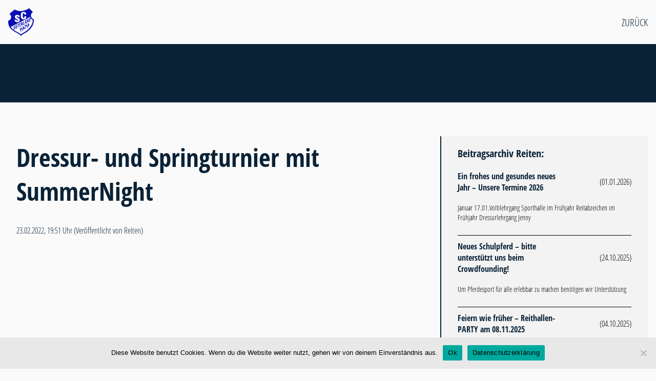

--- FILE ---
content_type: text/html; charset=UTF-8
request_url: https://sc-ostenland.de/index.php/veranstaltungen/dressur-und-springturnier-5
body_size: 7776
content:
<!doctype html>
<html ng-app='calendarApp' ng-cloak='true' lang="de" class="no-js">
	<head>
		<meta charset="UTF-8">
		<title>  Dressur- und Springturnier mit SummerNight : SC Blau Weiß Ostenland e.V.</title>

        <link href="https://sc-ostenland.de/wp-content/themes/SCO%20Theme%202020/img/icons/favicon.ico" rel="shortcut icon">
        <link href="https://sc-ostenland.de/wp-content/themes/SCO%20Theme%202020/img/icons/touch.png" rel="apple-touch-icon-precomposed">

		<meta http-equiv="X-UA-Compatible" content="IE=edge,chrome=1">
		<meta name="viewport" content="width=device-width, initial-scale=1.0">
		<meta name="description" content="Der SC Blau Weiß Ostenland e.V. ist mit über 2.150 Mitgliedern einer der größten Breitensportvereine im Kreis Paderborn &#8211; und das in einem Dorf mit ca. 3.000 Einwohnern.">


		<meta name='robots' content='max-image-preview:large' />
<script type="text/javascript">
/* <![CDATA[ */
window._wpemojiSettings = {"baseUrl":"https:\/\/s.w.org\/images\/core\/emoji\/14.0.0\/72x72\/","ext":".png","svgUrl":"https:\/\/s.w.org\/images\/core\/emoji\/14.0.0\/svg\/","svgExt":".svg","source":{"concatemoji":"https:\/\/sc-ostenland.de\/wp-includes\/js\/wp-emoji-release.min.js?ver=6.4.7"}};
/*! This file is auto-generated */
!function(i,n){var o,s,e;function c(e){try{var t={supportTests:e,timestamp:(new Date).valueOf()};sessionStorage.setItem(o,JSON.stringify(t))}catch(e){}}function p(e,t,n){e.clearRect(0,0,e.canvas.width,e.canvas.height),e.fillText(t,0,0);var t=new Uint32Array(e.getImageData(0,0,e.canvas.width,e.canvas.height).data),r=(e.clearRect(0,0,e.canvas.width,e.canvas.height),e.fillText(n,0,0),new Uint32Array(e.getImageData(0,0,e.canvas.width,e.canvas.height).data));return t.every(function(e,t){return e===r[t]})}function u(e,t,n){switch(t){case"flag":return n(e,"\ud83c\udff3\ufe0f\u200d\u26a7\ufe0f","\ud83c\udff3\ufe0f\u200b\u26a7\ufe0f")?!1:!n(e,"\ud83c\uddfa\ud83c\uddf3","\ud83c\uddfa\u200b\ud83c\uddf3")&&!n(e,"\ud83c\udff4\udb40\udc67\udb40\udc62\udb40\udc65\udb40\udc6e\udb40\udc67\udb40\udc7f","\ud83c\udff4\u200b\udb40\udc67\u200b\udb40\udc62\u200b\udb40\udc65\u200b\udb40\udc6e\u200b\udb40\udc67\u200b\udb40\udc7f");case"emoji":return!n(e,"\ud83e\udef1\ud83c\udffb\u200d\ud83e\udef2\ud83c\udfff","\ud83e\udef1\ud83c\udffb\u200b\ud83e\udef2\ud83c\udfff")}return!1}function f(e,t,n){var r="undefined"!=typeof WorkerGlobalScope&&self instanceof WorkerGlobalScope?new OffscreenCanvas(300,150):i.createElement("canvas"),a=r.getContext("2d",{willReadFrequently:!0}),o=(a.textBaseline="top",a.font="600 32px Arial",{});return e.forEach(function(e){o[e]=t(a,e,n)}),o}function t(e){var t=i.createElement("script");t.src=e,t.defer=!0,i.head.appendChild(t)}"undefined"!=typeof Promise&&(o="wpEmojiSettingsSupports",s=["flag","emoji"],n.supports={everything:!0,everythingExceptFlag:!0},e=new Promise(function(e){i.addEventListener("DOMContentLoaded",e,{once:!0})}),new Promise(function(t){var n=function(){try{var e=JSON.parse(sessionStorage.getItem(o));if("object"==typeof e&&"number"==typeof e.timestamp&&(new Date).valueOf()<e.timestamp+604800&&"object"==typeof e.supportTests)return e.supportTests}catch(e){}return null}();if(!n){if("undefined"!=typeof Worker&&"undefined"!=typeof OffscreenCanvas&&"undefined"!=typeof URL&&URL.createObjectURL&&"undefined"!=typeof Blob)try{var e="postMessage("+f.toString()+"("+[JSON.stringify(s),u.toString(),p.toString()].join(",")+"));",r=new Blob([e],{type:"text/javascript"}),a=new Worker(URL.createObjectURL(r),{name:"wpTestEmojiSupports"});return void(a.onmessage=function(e){c(n=e.data),a.terminate(),t(n)})}catch(e){}c(n=f(s,u,p))}t(n)}).then(function(e){for(var t in e)n.supports[t]=e[t],n.supports.everything=n.supports.everything&&n.supports[t],"flag"!==t&&(n.supports.everythingExceptFlag=n.supports.everythingExceptFlag&&n.supports[t]);n.supports.everythingExceptFlag=n.supports.everythingExceptFlag&&!n.supports.flag,n.DOMReady=!1,n.readyCallback=function(){n.DOMReady=!0}}).then(function(){return e}).then(function(){var e;n.supports.everything||(n.readyCallback(),(e=n.source||{}).concatemoji?t(e.concatemoji):e.wpemoji&&e.twemoji&&(t(e.twemoji),t(e.wpemoji)))}))}((window,document),window._wpemojiSettings);
/* ]]> */
</script>
<style id='wp-emoji-styles-inline-css' type='text/css'>

	img.wp-smiley, img.emoji {
		display: inline !important;
		border: none !important;
		box-shadow: none !important;
		height: 1em !important;
		width: 1em !important;
		margin: 0 0.07em !important;
		vertical-align: -0.1em !important;
		background: none !important;
		padding: 0 !important;
	}
</style>
<link rel='stylesheet' id='wp-block-library-css' href='https://sc-ostenland.de/wp-includes/css/dist/block-library/style.min.css?ver=6.4.7' media='all' />
<style id='classic-theme-styles-inline-css' type='text/css'>
/*! This file is auto-generated */
.wp-block-button__link{color:#fff;background-color:#32373c;border-radius:9999px;box-shadow:none;text-decoration:none;padding:calc(.667em + 2px) calc(1.333em + 2px);font-size:1.125em}.wp-block-file__button{background:#32373c;color:#fff;text-decoration:none}
</style>
<style id='global-styles-inline-css' type='text/css'>
body{--wp--preset--color--black: #000000;--wp--preset--color--cyan-bluish-gray: #abb8c3;--wp--preset--color--white: #ffffff;--wp--preset--color--pale-pink: #f78da7;--wp--preset--color--vivid-red: #cf2e2e;--wp--preset--color--luminous-vivid-orange: #ff6900;--wp--preset--color--luminous-vivid-amber: #fcb900;--wp--preset--color--light-green-cyan: #7bdcb5;--wp--preset--color--vivid-green-cyan: #00d084;--wp--preset--color--pale-cyan-blue: #8ed1fc;--wp--preset--color--vivid-cyan-blue: #0693e3;--wp--preset--color--vivid-purple: #9b51e0;--wp--preset--gradient--vivid-cyan-blue-to-vivid-purple: linear-gradient(135deg,rgba(6,147,227,1) 0%,rgb(155,81,224) 100%);--wp--preset--gradient--light-green-cyan-to-vivid-green-cyan: linear-gradient(135deg,rgb(122,220,180) 0%,rgb(0,208,130) 100%);--wp--preset--gradient--luminous-vivid-amber-to-luminous-vivid-orange: linear-gradient(135deg,rgba(252,185,0,1) 0%,rgba(255,105,0,1) 100%);--wp--preset--gradient--luminous-vivid-orange-to-vivid-red: linear-gradient(135deg,rgba(255,105,0,1) 0%,rgb(207,46,46) 100%);--wp--preset--gradient--very-light-gray-to-cyan-bluish-gray: linear-gradient(135deg,rgb(238,238,238) 0%,rgb(169,184,195) 100%);--wp--preset--gradient--cool-to-warm-spectrum: linear-gradient(135deg,rgb(74,234,220) 0%,rgb(151,120,209) 20%,rgb(207,42,186) 40%,rgb(238,44,130) 60%,rgb(251,105,98) 80%,rgb(254,248,76) 100%);--wp--preset--gradient--blush-light-purple: linear-gradient(135deg,rgb(255,206,236) 0%,rgb(152,150,240) 100%);--wp--preset--gradient--blush-bordeaux: linear-gradient(135deg,rgb(254,205,165) 0%,rgb(254,45,45) 50%,rgb(107,0,62) 100%);--wp--preset--gradient--luminous-dusk: linear-gradient(135deg,rgb(255,203,112) 0%,rgb(199,81,192) 50%,rgb(65,88,208) 100%);--wp--preset--gradient--pale-ocean: linear-gradient(135deg,rgb(255,245,203) 0%,rgb(182,227,212) 50%,rgb(51,167,181) 100%);--wp--preset--gradient--electric-grass: linear-gradient(135deg,rgb(202,248,128) 0%,rgb(113,206,126) 100%);--wp--preset--gradient--midnight: linear-gradient(135deg,rgb(2,3,129) 0%,rgb(40,116,252) 100%);--wp--preset--font-size--small: 13px;--wp--preset--font-size--medium: 20px;--wp--preset--font-size--large: 36px;--wp--preset--font-size--x-large: 42px;--wp--preset--spacing--20: 0.44rem;--wp--preset--spacing--30: 0.67rem;--wp--preset--spacing--40: 1rem;--wp--preset--spacing--50: 1.5rem;--wp--preset--spacing--60: 2.25rem;--wp--preset--spacing--70: 3.38rem;--wp--preset--spacing--80: 5.06rem;--wp--preset--shadow--natural: 6px 6px 9px rgba(0, 0, 0, 0.2);--wp--preset--shadow--deep: 12px 12px 50px rgba(0, 0, 0, 0.4);--wp--preset--shadow--sharp: 6px 6px 0px rgba(0, 0, 0, 0.2);--wp--preset--shadow--outlined: 6px 6px 0px -3px rgba(255, 255, 255, 1), 6px 6px rgba(0, 0, 0, 1);--wp--preset--shadow--crisp: 6px 6px 0px rgba(0, 0, 0, 1);}:where(.is-layout-flex){gap: 0.5em;}:where(.is-layout-grid){gap: 0.5em;}body .is-layout-flow > .alignleft{float: left;margin-inline-start: 0;margin-inline-end: 2em;}body .is-layout-flow > .alignright{float: right;margin-inline-start: 2em;margin-inline-end: 0;}body .is-layout-flow > .aligncenter{margin-left: auto !important;margin-right: auto !important;}body .is-layout-constrained > .alignleft{float: left;margin-inline-start: 0;margin-inline-end: 2em;}body .is-layout-constrained > .alignright{float: right;margin-inline-start: 2em;margin-inline-end: 0;}body .is-layout-constrained > .aligncenter{margin-left: auto !important;margin-right: auto !important;}body .is-layout-constrained > :where(:not(.alignleft):not(.alignright):not(.alignfull)){max-width: var(--wp--style--global--content-size);margin-left: auto !important;margin-right: auto !important;}body .is-layout-constrained > .alignwide{max-width: var(--wp--style--global--wide-size);}body .is-layout-flex{display: flex;}body .is-layout-flex{flex-wrap: wrap;align-items: center;}body .is-layout-flex > *{margin: 0;}body .is-layout-grid{display: grid;}body .is-layout-grid > *{margin: 0;}:where(.wp-block-columns.is-layout-flex){gap: 2em;}:where(.wp-block-columns.is-layout-grid){gap: 2em;}:where(.wp-block-post-template.is-layout-flex){gap: 1.25em;}:where(.wp-block-post-template.is-layout-grid){gap: 1.25em;}.has-black-color{color: var(--wp--preset--color--black) !important;}.has-cyan-bluish-gray-color{color: var(--wp--preset--color--cyan-bluish-gray) !important;}.has-white-color{color: var(--wp--preset--color--white) !important;}.has-pale-pink-color{color: var(--wp--preset--color--pale-pink) !important;}.has-vivid-red-color{color: var(--wp--preset--color--vivid-red) !important;}.has-luminous-vivid-orange-color{color: var(--wp--preset--color--luminous-vivid-orange) !important;}.has-luminous-vivid-amber-color{color: var(--wp--preset--color--luminous-vivid-amber) !important;}.has-light-green-cyan-color{color: var(--wp--preset--color--light-green-cyan) !important;}.has-vivid-green-cyan-color{color: var(--wp--preset--color--vivid-green-cyan) !important;}.has-pale-cyan-blue-color{color: var(--wp--preset--color--pale-cyan-blue) !important;}.has-vivid-cyan-blue-color{color: var(--wp--preset--color--vivid-cyan-blue) !important;}.has-vivid-purple-color{color: var(--wp--preset--color--vivid-purple) !important;}.has-black-background-color{background-color: var(--wp--preset--color--black) !important;}.has-cyan-bluish-gray-background-color{background-color: var(--wp--preset--color--cyan-bluish-gray) !important;}.has-white-background-color{background-color: var(--wp--preset--color--white) !important;}.has-pale-pink-background-color{background-color: var(--wp--preset--color--pale-pink) !important;}.has-vivid-red-background-color{background-color: var(--wp--preset--color--vivid-red) !important;}.has-luminous-vivid-orange-background-color{background-color: var(--wp--preset--color--luminous-vivid-orange) !important;}.has-luminous-vivid-amber-background-color{background-color: var(--wp--preset--color--luminous-vivid-amber) !important;}.has-light-green-cyan-background-color{background-color: var(--wp--preset--color--light-green-cyan) !important;}.has-vivid-green-cyan-background-color{background-color: var(--wp--preset--color--vivid-green-cyan) !important;}.has-pale-cyan-blue-background-color{background-color: var(--wp--preset--color--pale-cyan-blue) !important;}.has-vivid-cyan-blue-background-color{background-color: var(--wp--preset--color--vivid-cyan-blue) !important;}.has-vivid-purple-background-color{background-color: var(--wp--preset--color--vivid-purple) !important;}.has-black-border-color{border-color: var(--wp--preset--color--black) !important;}.has-cyan-bluish-gray-border-color{border-color: var(--wp--preset--color--cyan-bluish-gray) !important;}.has-white-border-color{border-color: var(--wp--preset--color--white) !important;}.has-pale-pink-border-color{border-color: var(--wp--preset--color--pale-pink) !important;}.has-vivid-red-border-color{border-color: var(--wp--preset--color--vivid-red) !important;}.has-luminous-vivid-orange-border-color{border-color: var(--wp--preset--color--luminous-vivid-orange) !important;}.has-luminous-vivid-amber-border-color{border-color: var(--wp--preset--color--luminous-vivid-amber) !important;}.has-light-green-cyan-border-color{border-color: var(--wp--preset--color--light-green-cyan) !important;}.has-vivid-green-cyan-border-color{border-color: var(--wp--preset--color--vivid-green-cyan) !important;}.has-pale-cyan-blue-border-color{border-color: var(--wp--preset--color--pale-cyan-blue) !important;}.has-vivid-cyan-blue-border-color{border-color: var(--wp--preset--color--vivid-cyan-blue) !important;}.has-vivid-purple-border-color{border-color: var(--wp--preset--color--vivid-purple) !important;}.has-vivid-cyan-blue-to-vivid-purple-gradient-background{background: var(--wp--preset--gradient--vivid-cyan-blue-to-vivid-purple) !important;}.has-light-green-cyan-to-vivid-green-cyan-gradient-background{background: var(--wp--preset--gradient--light-green-cyan-to-vivid-green-cyan) !important;}.has-luminous-vivid-amber-to-luminous-vivid-orange-gradient-background{background: var(--wp--preset--gradient--luminous-vivid-amber-to-luminous-vivid-orange) !important;}.has-luminous-vivid-orange-to-vivid-red-gradient-background{background: var(--wp--preset--gradient--luminous-vivid-orange-to-vivid-red) !important;}.has-very-light-gray-to-cyan-bluish-gray-gradient-background{background: var(--wp--preset--gradient--very-light-gray-to-cyan-bluish-gray) !important;}.has-cool-to-warm-spectrum-gradient-background{background: var(--wp--preset--gradient--cool-to-warm-spectrum) !important;}.has-blush-light-purple-gradient-background{background: var(--wp--preset--gradient--blush-light-purple) !important;}.has-blush-bordeaux-gradient-background{background: var(--wp--preset--gradient--blush-bordeaux) !important;}.has-luminous-dusk-gradient-background{background: var(--wp--preset--gradient--luminous-dusk) !important;}.has-pale-ocean-gradient-background{background: var(--wp--preset--gradient--pale-ocean) !important;}.has-electric-grass-gradient-background{background: var(--wp--preset--gradient--electric-grass) !important;}.has-midnight-gradient-background{background: var(--wp--preset--gradient--midnight) !important;}.has-small-font-size{font-size: var(--wp--preset--font-size--small) !important;}.has-medium-font-size{font-size: var(--wp--preset--font-size--medium) !important;}.has-large-font-size{font-size: var(--wp--preset--font-size--large) !important;}.has-x-large-font-size{font-size: var(--wp--preset--font-size--x-large) !important;}
.wp-block-navigation a:where(:not(.wp-element-button)){color: inherit;}
:where(.wp-block-post-template.is-layout-flex){gap: 1.25em;}:where(.wp-block-post-template.is-layout-grid){gap: 1.25em;}
:where(.wp-block-columns.is-layout-flex){gap: 2em;}:where(.wp-block-columns.is-layout-grid){gap: 2em;}
.wp-block-pullquote{font-size: 1.5em;line-height: 1.6;}
</style>
<link rel='stylesheet' id='cookie-notice-front-css' href='https://sc-ostenland.de/wp-content/plugins/cookie-notice/css/front.min.css?ver=2.5.11' media='all' />
<link rel='stylesheet' id='normalize-css' href='https://sc-ostenland.de/wp-content/themes/SCO%20Theme%202020/normalize.css?ver=1.0' media='all' />
<link rel='stylesheet' id='html5blank-css' href='https://sc-ostenland.de/wp-content/themes/SCO%20Theme%202020/style.css?ver=1.0' media='all' />
<link rel='stylesheet' id='slick-css' href='https://sc-ostenland.de/wp-content/themes/SCO%20Theme%202020/css/slick.css?ver=1.0' media='all' />
<link rel='stylesheet' id='slicktheme-css' href='https://sc-ostenland.de/wp-content/themes/SCO%20Theme%202020/css/slick-theme.css?ver=1.0' media='all' />
<link rel='stylesheet' id='themecss-css' href='https://sc-ostenland.de/wp-content/themes/SCO%20Theme%202020/css/base.css?ver=1.0' media='all' />
<script type="text/javascript" src="https://sc-ostenland.de/wp-content/themes/SCO%20Theme%202020/js/lib/conditionizr-4.3.0.min.js?ver=4.3.0" id="conditionizr-js"></script>
<script type="text/javascript" src="https://sc-ostenland.de/wp-content/themes/SCO%20Theme%202020/js/lib/modernizr-2.7.1.min.js?ver=2.7.1" id="modernizr-js"></script>
<script type="text/javascript" src="https://sc-ostenland.de/wp-includes/js/jquery/jquery.min.js?ver=3.7.1" id="jquery-core-js"></script>
<script type="text/javascript" src="https://sc-ostenland.de/wp-includes/js/jquery/jquery-migrate.min.js?ver=3.4.1" id="jquery-migrate-js"></script>
<script type="text/javascript" src="https://sc-ostenland.de/wp-content/themes/SCO%20Theme%202020/js/scripts.js?ver=1.0.0" id="html5blankscripts-js"></script>
<script type="text/javascript" src="https://sc-ostenland.de/wp-content/themes/SCO%20Theme%202020/js/slick.min.js?ver=2.7.1" id="slickjs-js"></script>
<link rel="https://api.w.org/" href="https://sc-ostenland.de/index.php/wp-json/" /><link rel="alternate" type="application/json+oembed" href="https://sc-ostenland.de/index.php/wp-json/oembed/1.0/embed?url=https%3A%2F%2Fsc-ostenland.de%2Findex.php%2Fveranstaltungen%2Fdressur-und-springturnier-5" />
<link rel="alternate" type="text/xml+oembed" href="https://sc-ostenland.de/index.php/wp-json/oembed/1.0/embed?url=https%3A%2F%2Fsc-ostenland.de%2Findex.php%2Fveranstaltungen%2Fdressur-und-springturnier-5&#038;format=xml" />
		<script>
        // conditionizr.com
        // configure environment tests
        conditionizr.config({
            assets: 'https://sc-ostenland.de/wp-content/themes/SCO%20Theme%202020',
            tests: {}
        });

				function goback() {
    history.go(-1);
}
        </script>


	</head>
	<body class="veranstaltungen-template-default single single-veranstaltungen postid-3175 cookies-not-set dressur-und-springturnier-5">

			<!-- header -->
			<header class="header clear" id="jsheader" role="banner">
				<div class="wrapper">
					<!-- nav -->
					<div class="mdl-grid">

						<div id="logo-nav" class="mdl-cell mdl-cell--2-col mdl-cell--2-col-tablet mdl-cell--1-col-phone head-left">
													<a href="https://sc-ostenland.de"><img id="logo" src="https://sc-ostenland.de/wp-content/themes/SCO%20Theme%202020/img/sco-logo.png"/><img id="logo-negative" src="https://sc-ostenland.de/wp-content/themes/SCO%20Theme%202020/img/sco-logo-negativ.png"/></a>
												</div>

												<div id="mobile-nav" class="mdl-cell mdl-cell--3-col mdl-cell--2-col-tablet mdl-cell--1-col-phone head-left">

							<h1 class="typo-headline head-menu typo-uppercase typo-headline-menu">Menu</h1>
						</div>

						<div class="mdl-cell mdl-cell--10-col mdl-cell--6-col-tablet mdl-cell--3-col-phone head-right">
							<ul id="menu-list-desktop" class="mdl-cell--hide-phone mdl-cell--hide-tablet">
							<li class="nav-item" id="li-abteilungen"><a href="#hero">Abteilungen</a></li>
														</ul>

							<ul id="menu-list-subpage" class="mdl-cell--hide-phone mdl-cell--hide-tablet">
								<li class='nav-item'><a href="https://sc-ostenland.de">Start</a></li>
															</ul>

							<ul id="menu-list-single-post">

								<li class="nav-item"><a href="javascript:goback()">Zurück</a></li>
							</ul>

							<ul id="menu-phone-tablet" class="menu-hide">
								<div id="toggle-menu" class="hamburger-menu">
											<div class="bar"></div>
									</div>
							</ul>


												</div>


</div>

					</div>
			</header>
			<!-- /header -->

			<!-- menu -->
			<div id="menu-overlay">
				<div class="mdl-grid mdl-grid--no-spacing" id="menu-overlay-wrapper" style="width: 100%;">
					<ul id="menu-list-overlay" class="mdl-cell--12-col">
						<li class="nav-item" id="li-abteilungen"><a href="#hero">Abteilungen</a></li>
											</ul>

					<ul id="menu-list-subpage-overlay" class="mdl-cell--12-col">
						<li class='nav-item'><a href="https://sc-ostenland.de">Start</a></li>
											</ul>
				</div>
			</div>
			<!-- /menu -->
<style>
#menu-list-desktop {
	display: none;
}

#menu-list-single-post {
	display: block;
}

#menu-list-subpage {
	display: none;
}
</style>

	<main id="single" role="main">
			
	<!-- /post thumbnail -->
	<!-- section -->
	<section id="single-post-hero"></section>
	<section class="padding">


		<!-- article -->


			<!-- post thumbnail -->


<div class="mdl-grid wrapper">
<div id="current-post-display" class="mdl-cell mdl-cell--8-col">
		<article id="current-post" class="mdl-cell mdl-cell--12-col" currentPostData="3175" class="post-3175 veranstaltungen type-veranstaltungen status-publish hentry category-reiten">
	<div class="mdl-cell mdl-cell--12-col">
			<!-- post title -->
			<h1 class="typo-display-1" style="margin-top: 0;">
				<a href="https://sc-ostenland.de/index.php/veranstaltungen/dressur-und-springturnier-5" title="Dressur- und Springturnier mit SummerNight">Dressur- und Springturnier mit SummerNight</a>
			</h1>
			<!-- /post title -->
</div>

<div class="mdl-cell mdl-cell--12-col">
			<!-- post details -->
			<span class="date">23.02.2022, 19:51 Uhr</span>
			<span class="author small">(Veröffentlicht von Reiten)</span>

			<!-- /post details -->
</div>
<div class="mdl-cell mdl-cell--12-col">
			</div>
		</article>
		<!-- /article -->

	
	</div>
<div id="post-archive-side" class="mdl-cell mdl-cell--4-col">
	<h3 class="typo-caption">Beitragsarchiv Reiten:</h3>
	<div id="post-archive-wrapper">
	<ul id="post-archive-ul">
		
		 <li postdata="4817">
			 <div class="archive-li-center-left"><a class="typo-bold" href="https://sc-ostenland.de/index.php/ein-frohes-und-gesundes-neues-jahr-unsere-termine-2026/." title="Ein frohes und gesundes neues Jahr &#8211; Unsere Termine 2026">Ein frohes und gesundes neues Jahr &#8211; Unsere Termine 2026</a></div>
			 <div class="archive-li-center-right"><span>(01.01.2026)</span></div>
			 <div class="archive-li-bottom-left"><span><p>Januar 17.01.Voltilehrgang Sporthalle im Frühjahr Reitabzeichen im Frühjahr Dressurlehrgang Jenny</p></span></div>
		 </li>


	
		 <li postdata="4778">
			 <div class="archive-li-center-left"><a class="typo-bold" href="https://sc-ostenland.de/index.php/neues-schulpferd-bitte-unterstuetzt-uns/." title="Neues Schulpferd &#8211; bitte unterstützt uns beim Crowdfounding!">Neues Schulpferd &#8211; bitte unterstützt uns beim Crowdfounding!</a></div>
			 <div class="archive-li-center-right"><span>(24.10.2025)</span></div>
			 <div class="archive-li-bottom-left"><span><p>Um Pferdesport für alle erlebbar zu machen benötigen wir Unterstützung</p></span></div>
		 </li>


	
		 <li postdata="4770">
			 <div class="archive-li-center-left"><a class="typo-bold" href="https://sc-ostenland.de/index.php/feiern-wie-frueher-reithallen-party-am-08-11-2025/." title="Feiern wie früher &#8211;  Reithallen-PARTY am 08.11.2025">Feiern wie früher &#8211;  Reithallen-PARTY am 08.11.2025</a></div>
			 <div class="archive-li-center-right"><span>(04.10.2025)</span></div>
			 <div class="archive-li-bottom-left"><span><p>Tickets online hier: https://eventfrog.de/de/p/party/sonstige-partys/reithallenparty-ostenland-revival-party-7345338371034620994.html Wer &#8222;old school&#8220; Hard-Tickets möchte meldet</p></span></div>
		 </li>


	
		 <li postdata="4765">
			 <div class="archive-li-center-left"><a class="typo-bold" href="https://sc-ostenland.de/index.php/jubilaeums-herbstjagd-am-26-10-2025/." title="Jubiläums-Herbstjagd am 26.10.2025">Jubiläums-Herbstjagd am 26.10.2025</a></div>
			 <div class="archive-li-center-right"><span>(01.10.2025)</span></div>
			 <div class="archive-li-bottom-left"><span><p>In diesem Jahr feiern wir unser Jubiläum und wollen eine</p></span></div>
		 </li>


	
		 <li postdata="4707">
			 <div class="archive-li-center-left"><a class="typo-bold" href="https://sc-ostenland.de/index.php/wbo-tag-fuer-den-nachwuchs-am-31-08-2025/." title="WBO-Tag für den Nachwuchs am 31.08.2025">WBO-Tag für den Nachwuchs am 31.08.2025</a></div>
			 <div class="archive-li-center-right"><span>(18.08.2025)</span></div>
			 <div class="archive-li-bottom-left"><span><p>Abwechslungsreiches Turnierwochenende in Ostenland Am Wochenende vom 30. und 31.</p></span></div>
		 </li>


	
		 <li postdata="4704">
			 <div class="archive-li-center-left"><a class="typo-bold" href="https://sc-ostenland.de/index.php/dressurtag-am-30-08-2025-neues-angebot-auf-dem-20x60m-viereck/." title="Dressurtag am 30.08.2025 &#8211; neues Angebot auf dem 20x60m Viereck">Dressurtag am 30.08.2025 &#8211; neues Angebot auf dem 20x60m Viereck</a></div>
			 <div class="archive-li-center-right"><span>(18.08.2025)</span></div>
			 <div class="archive-li-bottom-left"><span><p>Hier die Zeiteinteilung: ZE Dressur 2025 Abwechslungsreiches Turnierwochenende in Ostenland</p></span></div>
		 </li>


	
		 <li postdata="4653">
			 <div class="archive-li-center-left"><a class="typo-bold" href="https://sc-ostenland.de/index.php/stuten-und-fohlenschau-04-07-2025-15-uhr-katalog/." title="Stuten- und Fohlenschau 04.07.2025 &#8211; 15 Uhr &#8211; Katalog">Stuten- und Fohlenschau 04.07.2025 &#8211; 15 Uhr &#8211; Katalog</a></div>
			 <div class="archive-li-center-right"><span>(04.07.2025)</span></div>
			 <div class="archive-li-bottom-left"><span><p>Hier der Katalog für die diesjährige Stuten- und Fohlenschau. Katalog_Delbrueck</p></span></div>
		 </li>


	
		 <li postdata="4630">
			 <div class="archive-li-center-left"><a class="typo-bold" href="https://sc-ostenland.de/index.php/sommerreitturnier-am-03-bis-06-juli-2025-vorlaeufige-zeiteinteilung/." title="Sommerreitturnier am 03. bis 06. Juli 2025 &#8211; Zeiteinteilung">Sommerreitturnier am 03. bis 06. Juli 2025 &#8211; Zeiteinteilung</a></div>
			 <div class="archive-li-center-right"><span>(26.06.2025)</span></div>
			 <div class="archive-li-bottom-left"><span><p>Zeiteinteilung_Delbrück-Ostenland_Juli_2025 Großes Turnierwochenende in Ostenland Ein ganzes Wochenende voller Pferdesport,</p></span></div>
		 </li>


	
		 <li postdata="4640">
			 <div class="archive-li-center-left"><a class="typo-bold" href="https://sc-ostenland.de/index.php/public-viewing-des-chio-nationenpreis-donnerstag-und-ostenlaender-summer-night-am-freitagabend/." title="Public Viewing des CHIO Nationenpreis Donnerstag und Ostenländer Summer Night am Freitagabend">Public Viewing des CHIO Nationenpreis Donnerstag und Ostenländer Summer Night am Freitagabend</a></div>
			 <div class="archive-li-center-right"><span>(21.06.2025)</span></div>
			 <div class="archive-li-bottom-left"><span><p>Auch in diesem Jahr wird die große Leinwand genutzt, um</p></span></div>
		 </li>


	
		 <li postdata="4635">
			 <div class="archive-li-center-left"><a class="typo-bold" href="https://sc-ostenland.de/index.php/familientag-am-sonntag-06-07-2025-mit-jubilaeumsfeier-und-aufwendigem-schauprogramm/." title="Familientag am Sonntag, 06.07.2025 mit Jubiläumsfeier und aufwendigem Schauprogramm">Familientag am Sonntag, 06.07.2025 mit Jubiläumsfeier und aufwendigem Schauprogramm</a></div>
			 <div class="archive-li-center-right"><span>(21.06.2025)</span></div>
			 <div class="archive-li-bottom-left"><span><p>Magische Pferdeshow zum Jubiläum: Barocke Reitkunst und Fantasie in Ostenland</p></span></div>
		 </li>


	
</ul>
</div>
<div id="post-pagination" class="mdl-cell mdl-cell--12-col" style="padding: 1em;">
	<div id="post-pagination-inner">
	<span aria-current="page" class="page-numbers current">1</span>
<a class="page-numbers" href="https://sc-ostenland.de/index.php/veranstaltungen/dressur-und-springturnier-5/page/2">2</a>
<a class="page-numbers" href="https://sc-ostenland.de/index.php/veranstaltungen/dressur-und-springturnier-5/page/3">3</a>
<span class="page-numbers dots">&hellip;</span>
<a class="page-numbers" href="https://sc-ostenland.de/index.php/veranstaltungen/dressur-und-springturnier-5/page/9">9</a>
<a class="next page-numbers" href="https://sc-ostenland.de/index.php/veranstaltungen/dressur-und-springturnier-5/page/2"><span class="inter-icon">→</span></a></div>
</div>
	

</div>
</div>
	</section>
	<!-- /section -->



<footer class="padding ssv-light-grey" id="kontakt">
	<div class="mdl-grid wrapper">
		<div class="mdl-cell mdl-cell--3-col">
			<img id="logo-footer" src="https://sc-ostenland.de/wp-content/themes/SCO%20Theme%202020/img/sco-logo.png"/>
		</div>

		<div class="mdl-cell mdl-cell--3-col">
		<ul class="footer-ul">
			<li><strong>SC Blau Weiß Ostenland e.V.</strong></li>
			<li>Horsthöfe 2</li>
			<li>33129 Delbrück Ostenland</li>
		</ul>
		</div>

		<div class="mdl-cell mdl-cell--3-col">
		<ul class="footer-ul">
			<li><strong>Kontakt:</strong></li>
			<li>Telefon: +49 5250 995115</li>
			<li>E-Mail: <a href="#" class="cryptedmail" data-name="verwaltung" data-domain="sc-ostenland" data-tld="de" onclick="window.location.href = 'mailto:' + this.dataset.name + '@' + this.dataset.domain + '.' + this.dataset.tld; return false;"></a></li>
		</ul>

		
<ul id="öffnungszeiten-ul" class="footer-ul">
			<li><strong>Öffnungszeiten:</strong></li>
			<li><p>Geschäftsstelle: Mittwochs 17:30 Uhr - 19:00 Uhr geöffnet.<br />
An Feiertagen und in den NRW-Schulferien ist die Geschäftsstelle geschlossen.</p>
</li>
		</ul>
		</div>

		<div class="mdl-cell mdl-cell--3-col">
		<ul class="footer-ul">
			<li><a href="https://sc-ostenland.de/index.php/impressum">Impressum</a></li>
			<li><a href="https://sc-ostenland.de/index.php/datenschutzerklaerung">Datenschutzerklärung</a></li>
		</ul>
		</div>

	</div>
</footer>

</main>
		<script type="text/javascript" id="cookie-notice-front-js-before">
/* <![CDATA[ */
var cnArgs = {"ajaxUrl":"https:\/\/sc-ostenland.de\/wp-admin\/admin-ajax.php","nonce":"b76904b523","hideEffect":"slide","position":"bottom","onScroll":false,"onScrollOffset":100,"onClick":false,"cookieName":"cookie_notice_accepted","cookieTime":2592000,"cookieTimeRejected":2592000,"globalCookie":false,"redirection":false,"cache":false,"revokeCookies":false,"revokeCookiesOpt":"automatic"};
/* ]]> */
</script>
<script type="text/javascript" src="https://sc-ostenland.de/wp-content/plugins/cookie-notice/js/front.min.js?ver=2.5.11" id="cookie-notice-front-js"></script>

		<!-- Cookie Notice plugin v2.5.11 by Hu-manity.co https://hu-manity.co/ -->
		<div id="cookie-notice" role="dialog" class="cookie-notice-hidden cookie-revoke-hidden cn-position-bottom" aria-label="Cookie Notice" style="background-color: rgba(232,232,232,1);"><div class="cookie-notice-container" style="color: #020202"><span id="cn-notice-text" class="cn-text-container">Diese Website benutzt Cookies. Wenn du die Website weiter nutzt, gehen wir von deinem Einverständnis aus.</span><span id="cn-notice-buttons" class="cn-buttons-container"><button id="cn-accept-cookie" data-cookie-set="accept" class="cn-set-cookie cn-button" aria-label="Ok" style="background-color: #00a99d">Ok</button><button data-link-url="https://sc-ostenland.de/index.php/datenschutzerklaerung" data-link-target="_blank" id="cn-more-info" class="cn-more-info cn-button" aria-label="Datenschutzerklärung" style="background-color: #00a99d">Datenschutzerklärung</button></span><button type="button" id="cn-close-notice" data-cookie-set="accept" class="cn-close-icon" aria-label="Nein"></button></div>
			
		</div>
		<!-- / Cookie Notice plugin -->
		<!-- analytics -->


	</body>
</html>


--- FILE ---
content_type: text/css
request_url: https://sc-ostenland.de/wp-content/themes/SCO%20Theme%202020/style.css?ver=1.0
body_size: -10
content:
/*
	Theme Name: SC Ostenland
	Version: 1.0
  Author: Hoppe-Biermeyer
*/
